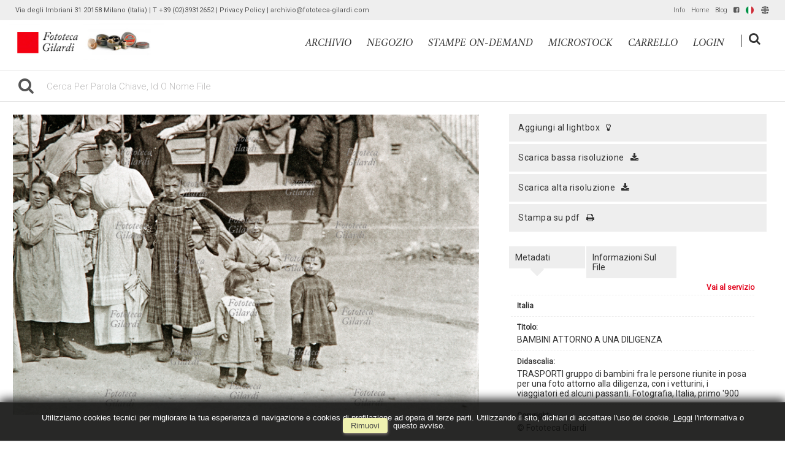

--- FILE ---
content_type: text/html; charset=UTF-8
request_url: https://archivio.fototeca-gilardi.com/item/it/1/38554/BAMBINI+ATTORNO+A+UNA+DILIGENZA
body_size: 13355
content:
<!DOCTYPE html>
<html lang="it" xml:lang="it" >
<head>
<base href='https://archivio.fototeca-gilardi.com/theme/gilardi2020/' />
<meta name="viewport" content="width=device-width, initial-scale=1"><meta charset='UTF-8'>
<meta http-equiv='X-UA-Compatible' content='IE=edge' />
<meta http-equiv='Content-Type' content='text/html; charset=UTF-8' />
<link 		type='image/ico'	 	href='https://archivio.fototeca-gilardi.com/favicon.ico' 		rel='icon' />
<link rel='alternate' href='https://archivio.fototeca-gilardi.com/item/it/1/38554/BAMBINI+ATTORNO+A+UNA+DILIGENZA' hreflang='it'><link rel='alternate' href='https://archivio.fototeca-gilardi.com/item/en/1/38554/BAMBINI+ATTORNO+A+UNA+DILIGENZA' hreflang='en'><meta name='google-site-verification' content='__wzB8AiQSxXHVHmo3itrkLraQtmAWlTlDfYMRzozAM' /><link 		type='text/css'			href='43972combine.css?argv=[base64]' 								rel='stylesheet'  />
<script type='text/javascript'  data-cookieconsent='ignore'>var basePATH				= '/';var gallery_section		= '0';var layoutFolding			= 'Folden';var openItemIn				= 'windowdiv';var itemPopUpWidth			= '800';var currentLanguage		= 'it';var availableLanguages		= ['it','en'];var currentPage 			= '';var cummonFields			= 'title,subject_date';var totalPage 				= '';var isOwnedLighbox			= false;var isDeskUser				= '';var isRootUser				= '';var isBillingUser			= '';var isReportUser			= '';var isClient				= '';var isGuest				= '';var isPhotographer			= '';var isAgent				= '';var loggedin_section		= 'public';var loggedin_userUploadSection		= '';var lastOpened				= [];var ua_analytics			= 'UA-18130186-1';var availableWidgets		= ['WidgetStaticImage','WidgetDynamicImage','WidgetTextBox','WidgetAdvSearchForm','WidgetAdvSearchFormElm'];var availableGallery		= [{"id":"1","description":"gallery_title"}];var availableLightbox		= null;var useHierarchicalThesaurus	= '0';var inEditMode					= '';var osType						= '';var isLoggedIn					= false;var userAccount				= '';var photographersCanUploadInPublic	=	0;</script><script src="https://js.stripe.com/v3/"></script><script 	type='text/javascript' 	 data-cookieconsent='ignore' 	src='https://archivio.fototeca-gilardi.com/43972combine.js?argv=0x7b22656e61626c65333630223a2230222c227468656d655f636861696e223a5b2267696c6172646932303230222c226d6f6d6170697832303139225d2c226163636f756e74223a2267696c61726469222c226c616e6775616765223a226974227d'></script>
<script 	type='text/javascript' 	 data-cookieconsent='ignore'    src='../../java/lang/43972it.inc.js'></script>
<script 	type='text/javascript'  data-cookieconsent='ignore' 	 src='https://archivio.fototeca-gilardi.com/personal/sharebox.js'></script>
<title>Fototeca Gilardi > Foto FTT38554: BAMBINI ATTORNO A UNA DILIGENZA</title><script language='javascript' data-cookieconsent='ignore'>window.jsonTemplate = {"_htmlSchema":null,"_browserObsolete":null,"_theme_chain":["gilardi2020","momapix2019"],"_seoHomePageDescription":"Powered by MomaPIX digital asset management software","sessionCanManageCategory":false,"sessionCanManageGallery":false,"sessionCanToggleCart":true,"sessionCanEmbed":false,"sessionUserAccount":"","sessionUserId":null,"sessionUserName":null,"sessionUserEmail":null,"sessionUserTag":null,"sessionUserCanSaveAiConversations":0,"sessionCurrentCategory":null,"sessionFolding":"sparse","itemsInThisLightbox":null,"lightboxDetail":null,"totalReturned":null,"sessionHideHelpPopup":null,"sessionCanDownloadLow":true,"sessionCanDownloadHi":true,"sessionDirectSelling":true,"directSelling":true,"sessionCanUploadItems":false,"sessionCanUseApplet":false,"sessionSoVideo":null,"sessionSoAudio":null,"sessionSoText":null,"sessionSoOther":null,"sessionSoCopyrightfree":null,"sessionSoRoyaltyfree":null,"sessionSoRightmanaged":null,"sessionCreditBalance":0,"sessionFilterSplcategories":null,"sessionClickboard":0,"sessionLbClickboard":0,"sessionModalLogin":null,"sessionSelectMode":1,"cfgExpressCheckout":true,"cfgAccountName":"gilardi","cfgItemIn":"windowdiv","cfgSoOrderBy":"relevance","cfgSoLogin":"and","cfgEnlargeSize":"and","cfgSoFolding":"sparse","cfgSoFilesize":null,"cfgSetupType":"enrolled","cfgSetupVersion":"plus","cfgSetupApikey":"1","cfgSetupLanguage":"IT","cfgHtml5Player":false,"cfgBannerText":null,"cfgAvailableItemsSize":"N|S|M|L|O","cfgFooterText":null,"cfgSetupId":"47","cfgGallerySection":false,"cfgDefaultLanguage":"IT","cfgAvailableLanguages":"IT,EN","cfgShowDownloadHistoryToClient":0,"cfgBaseURL":"https:\/\/archivio.fototeca-gilardi.com","cfgCommonFields":["title","subject_date"],"cfgRequestByEmail":0,"cfgUsePopupNotificationSound":"1","cfgCookiebotEnabled":false,"cfgShowEventEnlargedImage":0,"cfgBrowsableSection":{"public":["private","trash"]},"cfgDoNotAggregateInEvents":false,"cfgDoNotShowAggregatedItems":false,"cfgHiddenMetaFields":[],"cfgOrderMetaFields":["caption","keyword","object_name","supplier_account","authorbyline","copyrightnotice","source","credit","category","urgency","location","country","state","city","section","reserved_to","instructions","price_multiplier","price_tarifname","copyrightstatus","subject_century","subject_epoch","image_century","image_epoch","technique"],"cfgNewEditorDefault":false,"pageTitle":null,"theme":"gilardi2020","onend":"if ($('viewitemdiv_header_38554')) $('viewitemdiv_header_38554').update('FTT38554');$('body').writeAttribute('data-itemnumber','38554');selector.item.isItemSelected('38554');jsonTemplate.itemDetail = {\"id\":\"38554\",\"id_remote\":\"0\",\"id_user\":\"122\",\"id_event\":\"29757\",\"id_parent\":\"0\",\"id_uri\":\"0\",\"id_storage\":\"9\",\"external_streamer\":\"\",\"object_name\":\"43868\",\"supplier_account\":\"lavinia\",\"authorbyline\":\"\",\"source\":\"\",\"copyrightnotice\":\"Fototeca Gilardi\",\"credit\":\"Fototeca Gilardi\",\"subject_date\":\"2016-01-16\",\"creation_date\":\"0000-00-00 00:00:00\",\"uploaded_date\":\"2016-01-16 15:08:25\",\"lastupdate_date\":\"2020-07-03 16:01:25\",\"category\":\"STO\",\"urgency\":\"0\",\"pin\":\"0\",\"splcategories\":\"\",\"location\":\"\",\"country\":\"Italia\",\"state\":\"\",\"city\":\"\",\"subject_century\":\"XX\",\"subject_epoch\":\"Novecento\",\"image_century\":\"XX\",\"image_epoch\":\"Novecento\",\"technique\":\"Fotografia\",\"custom6\":\"\",\"continent\":\"Europa\",\"custom8\":\"\",\"custom9\":\"\",\"position\":\"O\",\"xsize\":\"4134\",\"ysize\":\"2667\",\"lat\":\"0\",\"lng\":\"0\",\"archive\":\"photo\",\"section\":\"public\",\"license\":\"RM\",\"file_size\":\"11603\",\"file_name\":\"FSNgilardi_43868.jpg\",\"file_version\":\"0\",\"avl_version\":\"0\",\"file_extension\":\"jpg\",\"mime_type\":\"image\\\/jpeg\",\"order_number\":\"127.0\",\"reserved_to\":\"\",\"locked_to\":\"\",\"characters\":\"\",\"instructions\":\"Per utilizzi: Fototeca Gilardi - t. 02 3931 2652\",\"price_multiplier\":\"1.00\",\"price_tarifname\":\"default\",\"copyrightstatus\":\"Copyrighted Work\",\"switchbox\":\"0\",\"iptcsync_date\":\"0000-00-00 00:00:00\",\"title\":\"BAMBINI ATTORNO A UNA DILIGENZA\",\"caption\":\"TRASPORTI gruppo di bambini fra le persone riunite in posa per una foto attorno alla diligenza, con i vetturini, i viaggiatori ed alcuni passanti. Fotografia, Italia, primo '900\",\"keyword\":\"trasporti,bambini,viaggiatori,fotografia,gruppi misti,posta,diligenza,mezzi di trasporto,trasporto passeggeri,bambino,bambina,Italia,Regno d'Italia,viaggio,viaggi,viaggiatore,viaggiare,foto ricordo,fotogruppo\",\"id_connector\":\"47\",\"itemsInSameEvent\":[{\"id\":\"38554\",\"position\":\"O\",\"xsize\":\"4134\",\"ysize\":\"2667\",\"id_connector\":\"47\",\"url_thumb_m\":\"https:\\\/\\\/d0.momapix.com\\\/gilardi\\\/3200081104ee44213019b6fa204ad2f410a86b534e59cb9fb06b21dcf5e97d1c067bf\\\/Image38554.jpg\",\"url_thumb_l\":\"https:\\\/\\\/d0.momapix.com\\\/gilardi\\\/3200081104ee44213019b6fa204ad2f410a86b534e59cb9fb06b21dcf5e97d1c067bf\\\/Preview38554.jpg\"}],\"b64_id\":\"0x4b7353492f56535a4d736c734f72616f4d4f62347543304f44645a7a7071374e4e4f4b304e32772b506f5a764248353734694f61703950623231703133335477\"};if ($$(\"#viewitemdiv_38554 .pageBar\")[0]) $$(\"#viewitemdiv_38554 .pageBar\")[0].insert({ top: \"<div id='social_buttons'><div class='social_div facebook' onclick=\\\"socialize_onclick('facebook','https%3A%2F%2Farchivio.fototeca-gilardi.com%2Fitem%2Fit%2F1%2F38554')\\\"><img src=\\\"https:\/\/archivio.fototeca-gilardi.com\/oop\/view\/web\/frontend\/img\/bgtr.gif\\\" \twidth=\\\"20px\\\" height=\\\"20px\\\" class=\\\"social facebook\\\"\t \tonload=\\\"socialize_onload(this.identify(),'facebook','https%3A%2F%2Farchivio.fototeca-gilardi.com%2Fitem%2Fit%2F1%2F38554')\\\"\t\/><span><\/span><\/div><div class='social_div linkedin' onclick=\\\"socialize_onclick('linkedin','https%3A%2F%2Farchivio.fototeca-gilardi.com%2Fitem%2Fit%2F1%2F38554')\\\"><img src=\\\"https:\/\/archivio.fototeca-gilardi.com\/oop\/view\/web\/frontend\/img\/bgtr.gif\\\" \twidth=\\\"20px\\\" height=\\\"20px\\\" class=\\\"social linkedin\\\" \tonload=\\\"socialize_onload(this.identify(),'linkedin','https%3A%2F%2Farchivio.fototeca-gilardi.com%2Fitem%2Fit%2F1%2F38554')\\\"\t\/><span><\/span><\/div><div class='social_div twitter' onclick=\\\"socialize_onclick('twitter','https%3A%2F%2Farchivio.fototeca-gilardi.com%2Fitem%2Fit%2F1%2F38554')\\\"><img src=\\\"https:\/\/archivio.fototeca-gilardi.com\/oop\/view\/web\/frontend\/img\/bgtr.gif\\\" \twidth=\\\"20px\\\" height=\\\"20px\\\" class=\\\"social twitter\\\" \tonload=\\\"socialize_onload(this.identify(),'twitter','https%3A%2F%2Farchivio.fototeca-gilardi.com%2Fitem%2Fit%2F1%2F38554')\\\"\t\/><span><\/span><\/div><\/div>\"});setTimeout(\"if ($('viewitemdiv_38554')) $('viewitemdiv_38554').focus();\",50);document.observe('dom:loaded',function () { fixHeightConteinerOfTabLabel(); $('body').writeAttribute('data-oi','samewindow');});","searchOn":"momasearch","requestCurrentEnd":"frontend","currency":"EUR","availableLightbox":null,"title":"","hashkey":null,"cfgBrowserHistoryEnable":true,"cfgBrowseByCategoryInSection":true,"cfgNoendScrolling":0,"cfgPreviewThumbSize":"450","cfgEnableActiveLightbox":null,"cfgEnableUsersWithDataDeletion":1,"cfgKeywordSeparetor":",","cfgAvailablesJoinTables":"","itemsInCart":[],"cfgSphinxFacetHierarchy":false,"cfgPreviewContextMenuEnable":false,"cfgOnmouseoverEnlarge":false,"cfgOnmouseoverEnlargeSize":400,"cfgSconnectImageMaxSize":"20000000","cfgSconnectImageMinSize":null,"cfgEcommerceTaxDefault":"22","cfgEcommerceTaxNotIncluded":"0","cfgEnableNegotiations":"0","cfgUsernameField":"login","cfgDateSeparator":"-","cfgTokenizeKeywords":false,"cfgPhotographerCanEditOwnedInPublic":false,"cfgAutomaticPwOnRegistration":false,"cfgAvailableFields":"[\"title\",\"subject_date\",\"state\",\"caption\",\"category\",\"city\",\"copyrightnotice\",\"copyrightstatus\",\"country\",\"credit\",\"instructions\",\"keyword\",\"location\",\"source\",\"creation_date\",\"object_name\",\"reserved_to\",\"transmission_reference\",\"urgency\",\"price_multiplier\",\"price_tarifname\",\"authorbyline\",\"continent\",\"image_century\",\"image_epoch\",\"license\",\"subject_century\",\"subject_epoch\",\"technique\"]","cfgSideBarEnable":true,"cfgGdprenable":true,"cfgOnContextMenu":false,"cfgOnPreviewContextMenu":false,"cfgEnableDragAndDropOfPreview":false,"cfgItemTransition":"fade","cfgKeywordSelector":"singlekey","cfgAutosuggest":"0","cfgToolbarLinks":"[{\"name\":\"info\",\"type\":\"dynamic\"},{\"name\":\"usage\",\"type\":\"dynamic\"},{\"name\":\"terms\",\"type\":\"dynamic\"},{\"name\":\"catalog\",\"type\":\"dynamic\"}]","cfgWizarBgImage":null,"cfgSetupWizarCompleted":true,"cfgServerEventUpload":"1","cfgPwStrenght":{"guest":"0","client":"0","photographer":"0","desk":"0"},"cfgCurrency":"EUR","cfgMainCurrency":"EUR","totalPage":null,"totalResult":null,"sessionCurrentLightbox":null,"sessionCurrentGallery":null,"sessionSoPhoto":null,"cfgIsDam":false,"cfgSpecialThumbnailDimension":"0","cfgSocialbookmarking":"1","cfgAnimateEventCover":0,"cfgRepositoryURL":"","cfgDateFormat":"euro","cfgEnableDragAndDropOfThumbnails":false,"root_theme":"momapix2019","requestGroupby":[],"requestArray":[],"requestNamePage":"item","requestNameSubPage":null,"requestItemsPerPage":16,"requestItemsSize":"N","requestTypeofView":null,"requestEventOrder":"date","requestLayoutFolding":"Folden","requestLayoutCaptioning":"Medium","requestCurrentPage":"1","requestCurrentLanguage":"IT","requestSearchBar":"","requestCategory":null,"requestdbLanguage":"it","requestViewMode":null,"requestSearchMode":null,"sessionLastURL":"\/item\/it\/1\/38554","sessionItemPageProtected":false,"sessionNeedAdminPanel":false,"sessionIsLoggedin":false,"sessionIsDeskUser":false,"sessionIsClient":false,"sessionIsGuest":false,"sessionIsPhotographer":false,"sessionCanManageLightbox":false,"cfgAdvSearchesSentByPost":0,"cfgEnableTcal":1,"cfgSetupAiTagging":"0","cfgSetupAifr":"0","cfgSetupAiFaceRecognition":null,"cfgSetupAiMetadataExtractor":"0","requestDistinctLicence":["RM","RF","MS"],"requestDistinctArchive":["photo"],"cfgCategories":[{"id":"3","empty":false,"id_parent":"2","code":"STO","description":"his","children":""}],"cfgPublicSharebox":[{"id":"7","direct_link_hashkey":"c4edea87dfb48dae872ed61641364134","title":"Enrico Berlinguer","type":"lightbox","type_id":"81176","id_cover":"13151","numberofitemsinlightbox":"3","b64_id":"0x4c47524f5367502f646e6b5a2b63654e6d61446c69534c73546e703477467733304c36504d333561456f593d"},{"id":"9","direct_link_hashkey":"0bb5338deb70866f1fe166ff26af5348","title":"gatto nella storia - focus storia","type":"lightbox","type_id":"81120","id_cover":null,"numberofitemsinlightbox":"0","b64_id":"0x7a487241303158506d47337a7958476730396f657155336541515178714d734b3658336e4749564f2b62773d"},{"id":"13","direct_link_hashkey":"c08846ea607efa75b5752742c8c0875a","title":"QUALIANO servizio Ando Gilardi 1954","type":"lightbox","type_id":"81188","id_cover":"31030","numberofitemsinlightbox":"44","b64_id":"0x57422f685952324d434a476744375974795464506d456a6a5745325a6448384c2b2f32626e5354474476513d"},{"id":"14","direct_link_hashkey":"ca940a3eb127abaf9a6724990f0210af","title":"copertine Lavoro CGIL","type":"lightbox","type_id":"81068","id_cover":"35922","numberofitemsinlightbox":"41","b64_id":"0x3351684c73644345544e706d615a67694c6f4759545559623749347254362b3168616355644359424c69593d"},{"id":"16","direct_link_hashkey":"7726cf97c6d84a24fb8bb168c1de5a7e","title":"Giacomo Rizzolatti","type":"lightbox","type_id":"81172","id_cover":null,"numberofitemsinlightbox":"0","b64_id":"0x7a487241303158506d47337a7958476730396f657155336541515178714d734b3658336e4749564f2b62773d"},{"id":"17","direct_link_hashkey":"fdcb66ca8b96515c785b82907dc8e6c3","title":"ANIMALS in the ancient treatises","type":"lightbox","type_id":"81195","id_cover":"5283","numberofitemsinlightbox":"125","b64_id":"0x2f6a59445a6c65774a6f7a6a7362504d2b39617365485576437275675858736c7167706a3962596f6868733d"},{"id":"19","direct_link_hashkey":"4bcc31f0abcc1b761045fc6301dca28d","title":"Crime imagery","type":"lightbox","type_id":"81197","id_cover":"24965","numberofitemsinlightbox":"45","b64_id":"0x685a524635592b4a7063382f74314147674a44396a714e624c58705877614878516e6d34765565396b2f513d"},{"id":"20","direct_link_hashkey":"e5174c87bb5504b2435548d377886e2e","title":"Ritratto di Ando: meglio ladro che fotografo","type":"lightbox","type_id":"81196","id_cover":"18924","numberofitemsinlightbox":"67","b64_id":"0x68304d5235684a7959372b666e4f2b574442747a627a562b4b546d5631474b4c4c662b704f58473432774d3d"},{"id":"22","direct_link_hashkey":"958d837d1208c5c5a01951eaf8b81109","title":"controllo utilizzi","type":"lightbox","type_id":"81069","id_cover":null,"numberofitemsinlightbox":"0","b64_id":"0x7a487241303158506d47337a7958476730396f657155336541515178714d734b3658336e4749564f2b62773d"},{"id":"24","direct_link_hashkey":"9afd3dd44a2f1bf902c84f71b91d25b3","title":"Work & Freetime around Wine - 19th and early 20th Century in photography on-line @ 2013 \/ 06","type":"lightbox","type_id":"81066","id_cover":"12924","numberofitemsinlightbox":"70","b64_id":"0x6b6e324e416a393652446c3571353654564f4c474b6b515555446b637a6b686b6d4a636c7a436b62616d303d"},{"id":"25","direct_link_hashkey":"11bf485e37cffe25e13a793613d18142","title":"Trades and Professions - photographies from 19th early 20th Century,  on-line @ 2013 \/ 06","type":"lightbox","type_id":"81065","id_cover":"28771","numberofitemsinlightbox":"146","b64_id":"0x616e33502f2b6256476e33515a6d4353345830565a4e72553038444e65436662554e51396b7536417037773d"},{"id":"26","direct_link_hashkey":"a39a43dfdb3f4e7a98aeddcb7dc58f1d","title":"Devotional holy pictures of Catholic religion on-line @ 2013 \/ 06","type":"lightbox","type_id":"81063","id_cover":"33348","numberofitemsinlightbox":"765","b64_id":"0x2b726f34304779776442326578664c3770796f474d32774351385a586d62504b313331584e4a62683334383d"},{"id":"27","direct_link_hashkey":"e7e19155ade9d45f04eb3da759d8c98a","title":"I luoghi verdiani di Edoardo Fornaciari","type":"lightbox","type_id":"81072","id_cover":"31964","numberofitemsinlightbox":"8","b64_id":"0x4a347278436d377a644d4b537246714365612f38326951364d63754c47416c46464f4e78447737746e51733d"},{"id":"28","direct_link_hashkey":"acf1cb099085535e76e0c9a211b74dd7","title":"Default","type":"lightbox","type_id":"3153","id_cover":"33442","numberofitemsinlightbox":"7","b64_id":"0x634b4552597437374f6a2f56426d4c6b674e4e30776e4e6641794c7435496961697650325963763173764d3d"},{"id":"29","direct_link_hashkey":"bec3936796b1c289041c36d69b2005be","title":"da collezione Hine-Lombroso","type":"lightbox","type_id":"81224","id_cover":null,"numberofitemsinlightbox":"0","b64_id":"0x7a487241303158506d47337a7958476730396f657155336541515178714d734b3658336e4749564f2b62773d"},{"id":"30","direct_link_hashkey":"52be7dc3bab036dfc389db1ab6bba32c","title":"I magnifici randagi ~ album","type":"lightbox","type_id":"81239","id_cover":"10556","numberofitemsinlightbox":"55","b64_id":"0x4533714e6d6e4977396158772b373952502f6e2f64385561344b47704d464f516d704d6851373136512b6f3d"},{"id":"32","direct_link_hashkey":"2812197b1da80a5074d8022aca3a2d05","title":"Il Tempo e la Storia","type":"lightbox","type_id":"81204","id_cover":"29667","numberofitemsinlightbox":"82","b64_id":"0x4b6b7a39596b7848635a6d3443776b43536f544e453330326b4d6f6576573342736c3365706774716b51303d"},{"id":"33","direct_link_hashkey":"d7d6ee0e5d636a8a4c1927ba2eb638e5","title":"PANORAMICA ASSEDIO REPUBBLICA ROMANA","type":"event","type_id":"27640","id_cover":"35860","numberofitemsinlightbox":"17","b64_id":"0x5630754170433568576d654c736c416747666b356b33747767344f596f782b6a565749314a414f63764d593d"},{"id":"39","direct_link_hashkey":"703750ad03366e0758bb900977a34bbe","title":"Olive & Bulloni prima serie (stampe on demand)","type":"lightbox","type_id":"61326","id_cover":"4491","numberofitemsinlightbox":"8","b64_id":"0x6d6179725243703979794d3238556f694e63713470566b626f6d70774c394c502f367a4f43426b74334c733d"},{"id":"40","direct_link_hashkey":"6ae2154f63a87384f899c90a9cfba792","title":"BOVISA vecchia, sezione in lavorazione...","type":"lightbox","type_id":"81272","id_cover":"36016","numberofitemsinlightbox":"6","b64_id":"0x387a5148307866316e33424b532b432f4a6d647834637566516d415468555258594c4179594b45654536493d"},{"id":"43","direct_link_hashkey":"31beba53770c60e18a4a7e80a8695e05","title":"NAPOLI napoletanit\u00e0","type":"lightbox","type_id":"81302","id_cover":"36353","numberofitemsinlightbox":"85","b64_id":"0x764b736b6b4b7953585a4933734f424f5a777155547653424d6e5864424c5430716156646d6c31377230493d"},{"id":"46","direct_link_hashkey":"7d2376700edf91edd43c76457bdeefb7","title":"Ando visto da...","type":"lightbox","type_id":"81294","id_cover":null,"numberofitemsinlightbox":"0","b64_id":"0x7a487241303158506d47337a7958476730396f657155336541515178714d734b3658336e4749564f2b62773d"},{"id":"50","direct_link_hashkey":"ebb3502ee1a2ed38efa35bdfce257d7b","title":"a proposito delle ricerche su satira in Francia, caricatura e religione, antislamismo e dintorni","type":"lightbox","type_id":"81301","id_cover":"16044","numberofitemsinlightbox":"67","b64_id":"0x667a7950684f7478443168317757485030763334336169683148477567536a6f657670707a56762f6550413d"},{"id":"51","direct_link_hashkey":"d8b8e68c7df4d2326efb8a10fa963086","title":"negozio STAMPE #andogilardi reporter SUD E MAGIA","type":"lightbox","type_id":"81276","id_cover":"22391","numberofitemsinlightbox":"12","b64_id":"0x51507463656f74584c513879634d766d345737777a6d76436b63624c38793361723638634b7862525565343d"},{"id":"54","direct_link_hashkey":"f149a1c3194f70e744a15886e94be190","title":"negozio STAMPE #andogilardi reporter LAVORO","type":"lightbox","type_id":"81275","id_cover":"16114","numberofitemsinlightbox":"33","b64_id":"0x32696d77335941674f2f67652f33352b2f6959344b773454506835567a554163446c557953456a557938453d"},{"id":"55","direct_link_hashkey":"b8650792de477c462213bfda324d46c7","title":"filosofia: vita e societ\u00e0","type":"lightbox","type_id":"81258","id_cover":"25618","numberofitemsinlightbox":"47","b64_id":"0x654a44394265495077705453554d384a346975346e63585a2f67524a57526a7a314c51556f76704f3854593d"},{"id":"59","direct_link_hashkey":"9f9d78c182718b3ec69358cb96139821","title":"immagini LEE da togliere da AKG","type":"lightbox","type_id":"81563","id_cover":null,"numberofitemsinlightbox":"0","b64_id":"0x7a487241303158506d47337a7958476730396f657155336541515178714d734b3658336e4749564f2b62773d"},{"id":"60","direct_link_hashkey":"3c272ccc5d0de8273be4d97c12ff3cd7","title":"proposte da scegliere per realizzare stampe collezionismo (estate gelatin silver print) da servizi fografici Ando Gilardi realizzati 1952-1967","type":"lightbox","type_id":"81907","id_cover":"4491","numberofitemsinlightbox":"116","b64_id":"0x6d6179725243703979794d3238556f694e63713470566b626f6d70774c394c502f367a4f43426b74334c733d"},{"id":"62","direct_link_hashkey":"ba2f265b611a983c2dad0489ddcee64a","title":"Economisti di Dariush","type":"lightbox","type_id":"81899","id_cover":"42276","numberofitemsinlightbox":"16","b64_id":"0x4f2b452b615131694a2f537a78547765594c46656f524f45586e594a395141686c504c514a43432b764f733d"},{"id":"64","direct_link_hashkey":"2c80422357f51ac76f1dd3a33dc9e99e","title":"ANDO GILARDI, FOTOMONTAGGIO COLOR G, 1975 CIRCA","type":"event","type_id":"10500","id_cover":null,"numberofitemsinlightbox":"0","b64_id":"0x7a487241303158506d47337a7958476730396f657155336541515178714d734b3658336e4749564f2b62773d"},{"id":"66","direct_link_hashkey":"cf68511b18b37fc0f3d407b10a94ac0b","title":"MILITARI IN POSA FOTOGRUPPO","type":"event","type_id":"25530","id_cover":"33444","numberofitemsinlightbox":"1","b64_id":"0x776f4a42346975334d313654527a5a4f7050334c71326a6559666f3163774d365154327a38716e426674493d"},{"id":"72","direct_link_hashkey":"2bddb0ab345e328d30bd94391e0843bb","title":"Notre Dame per Getty Images","type":"lightbox","type_id":"81903","id_cover":"14515","numberofitemsinlightbox":"38","b64_id":"0x6d6e596e4d4972595a79665941514a43582b7142527a4c5a684745656a62644558524d6b444158387670513d"},{"id":"75","direct_link_hashkey":"52d00a20f5b8018a2b1a6fe6d59ede60","title":"suggestioni per architettura d'interni","type":"lightbox","type_id":"81912","id_cover":"41302","numberofitemsinlightbox":"96","b64_id":"0x3065354b714478733632776d36664b34626e52354152486739474e4f5438456750725379784557757449303d"},{"id":"76","direct_link_hashkey":"fd203c1af73ff30b548d303c9e94e721","title":"dal fondo","type":"lightbox","type_id":"82065","id_cover":"31716","numberofitemsinlightbox":"20","b64_id":"0x784c65486c2b70732f435352442b763466456e50624a6b6e337159427369565978302b4632416a75546d733d"},{"id":"77","direct_link_hashkey":"710b7c39db38d951b72957abe58990da","title":"dal fondo","type":"lightbox","type_id":"82066","id_cover":"31733","numberofitemsinlightbox":"14","b64_id":"0x72417a4a4864634879415668544c2f7542567a33494c6247366d523752736366347437706544634b6941303d"},{"id":"78","direct_link_hashkey":"76bc0f278116c7a3760a7b3bde26b5cb","title":"dal fondo","type":"lightbox","type_id":"82067","id_cover":"10567","numberofitemsinlightbox":"20","b64_id":"0x345956737443526d4f6565766367514e466d394341332f6b483251316c39774a37446d2b2b476f2b3641593d"},{"id":"79","direct_link_hashkey":"34e79fef12f535788d35340294d9c2fd","title":"dal fondo","type":"lightbox","type_id":"82068","id_cover":"42898","numberofitemsinlightbox":"20","b64_id":"0x3978734458706e6b72767837376b4c792f73674b5a7237363136484b6f30586b786c3861463731584669673d"},{"id":"80","direct_link_hashkey":"2b7e3064d21eaa73030f2845f403a2a1","title":"Neorealismo per Antonella Russo","type":"lightbox","type_id":"82117","id_cover":"40984","numberofitemsinlightbox":"17","b64_id":"0x482b6b66416434424d6a356e4e494d546e4156677564344f615046352f4e4c794d624e5773456e62556c773d"},{"id":"81","direct_link_hashkey":"4e555484eda95ba80faf3213ccd54241","title":"servizi da Vie Nuove per Antonella Russo","type":"lightbox","type_id":"82118","id_cover":null,"numberofitemsinlightbox":"0","b64_id":"0x7a487241303158506d47337a7958476730396f657155336541515178714d734b3658336e4749564f2b62773d"}],"mainLanguage":"IT","cart_numberOfItems":"0","total_amount":"0.00","ItemDetail":{"id":"38554","id_remote":"0","id_user":"122","id_event":"29757","id_parent":"0","id_uri":"0","id_storage":"9","external_streamer":"","object_name":"43868","supplier_account":"lavinia","authorbyline":"","source":"","copyrightnotice":"Fototeca Gilardi","credit":"Fototeca Gilardi","subject_date":"2016-01-16","creation_date":"0000-00-00 00:00:00","uploaded_date":"2016-01-16 15:08:25","lastupdate_date":"2020-07-03 16:01:25","category":"STO","urgency":"0","pin":"0","splcategories":"","location":"","country":"Italia","state":"","city":"","subject_century":"XX","subject_epoch":"Novecento","image_century":"XX","image_epoch":"Novecento","technique":"Fotografia","custom6":"","continent":"Europa","custom8":"","custom9":"","position":"O","xsize":"4134","ysize":"2667","lat":"0","lng":"0","archive":"photo","section":"public","license":"RM","file_size":"11603","file_name":"FSNgilardi_43868.jpg","file_version":"0","avl_version":"0","file_extension":"jpg","mime_type":"image\/jpeg","order_number":"127.0","reserved_to":"","locked_to":"","characters":"","instructions":"Per utilizzi: Fototeca Gilardi - t. 02 3931 2652","price_multiplier":"1.00","price_tarifname":"default","copyrightstatus":"Copyrighted Work","switchbox":"0","iptcsync_date":"0000-00-00 00:00:00","title":"BAMBINI ATTORNO A UNA DILIGENZA","caption":"TRASPORTI gruppo di bambini fra le persone riunite in posa per una foto attorno alla diligenza, con i vetturini, i viaggiatori ed alcuni passanti. Fotografia, Italia, primo '900","keyword":"trasporti,bambini,viaggiatori,fotografia,gruppi misti,posta,diligenza,mezzi di trasporto,trasporto passeggeri,bambino,bambina,Italia,Regno d'Italia,viaggio,viaggi,viaggiatore,viaggiare,foto ricordo,fotogruppo","id_connector":"47","itemsInSameEvent":[{"id":"38554","position":"O","xsize":"4134","ysize":"2667","id_connector":"47","url_thumb_m":"https:\/\/d0.momapix.com\/gilardi\/3200081104ee44213019b6fa204ad2f410a86b534e59cb9fb06b21dcf5e97d1c067bf\/Image38554.jpg","url_thumb_l":"https:\/\/d0.momapix.com\/gilardi\/3200081104ee44213019b6fa204ad2f410a86b534e59cb9fb06b21dcf5e97d1c067bf\/Preview38554.jpg"}],"b64_id":"0x4b7353492f56535a4d736c734f72616f4d4f62347543304f44645a7a7071374e4e4f4b304e32772b506f5a764248353734694f61703950623231703133335477"},"database":"","includeHeader":true,"sessionLastSeen":[]}</script>
<meta name="description" content="visualizza questa foto relativa a &quot;TRASPORTI gruppo di bambini fra le persone riunite in posa per una foto attorno alla diligenza, con i vetturini, i viaggiatori ed alcuni passanti. Fotografia, Italia, primo &#039;900&quot; su Fototeca Gilardi" />

<meta property="og:title" content="BAMBINI ATTORNO A UNA DILIGENZA" />
<meta property="og:description" 		content="TRASPORTI gruppo di bambini fra le persone riunite in posa per una foto attorno alla diligenza, con i vetturini, i viaggiatori ed alcuni passanti. Fotografia, Italia, primo &#039;900" />
<meta property="og:image" 			content="https://d0.momapix.com/gilardi/3200081104ee44213019b6fa204ad2f410a86b534e59cb9fb06b21dcf5e97d1c067bf/Image38554.jpg" />
<meta property="og:image:width" 		content="387" />
<meta property="og:image:height" 		content="250" />
<meta property="og:url" 				content="https://archivio.fototeca-gilardi.com/item/it/1/38554/BAMBINI+ATTORNO+A+UNA+DILIGENZA" />
<meta property="og:type"  			content="website" />
<meta property="og:site_name" 		content="Fototeca Gilardi" />
<meta name="twitter:card" 			content="photo">
<meta name="twitter:url" 				content="https://archivio.fototeca-gilardi.com/item/it/1/38554/BAMBINI+ATTORNO+A+UNA+DILIGENZA" />
<meta name="twitter:title" 			content="BAMBINI ATTORNO A UNA DILIGENZA">
<meta name="twitter:image:src" 		content="https://d0.momapix.com/gilardi/3200081104ee44213019b6fa204ad2f410a86b534e59cb9fb06b21dcf5e97d1c067bf/Image38554.jpg">
<meta name="twitter:description"		content="TRASPORTI gruppo di bambini fra le persone riunite in posa per una foto attorno alla diligenza, con i vetturini, i viaggiatori ed alcuni passanti. Fotografia, Italia, primo &#039;900" />
<meta name="twitter:domain" 			content="https://archivio.fototeca-gilardi.com">
<link rel="canonical" href="https://archivio.fototeca-gilardi.com/item/it/1/38554/BAMBINI+ATTORNO+A+UNA+DILIGENZA" /></head>
<body id='body'  ondragstart='return false'  data-searchon='momasearch'  data-social-content='true'  hotkeyContext='body'   data-oi='windowdiv'  data-view-mode=''  data-iconsize='itemsSizeN'  data-category=''  data-theme='gilardi2020'  data-maintable=''  pagename='item'  class='item public  '  oncontextmenu='return onContextMenu(event)'   data-archive=''  data-username=''  data-usertag=''  data-license=''  data-language='IT'  data-event-subev=''  data-group=''  data-account-name='gilardi'  data-dark-mode='off'  data-contentview=''  data-usertype=''>
<div  id='momabody' style=''><div id='header'><div id='mini-toolbar-container' class='clearfix' style = 'box-sizing: border-box; padding: 10px 25px; background-color: #eee;'><p style='font-size: 11px; font-weight: normal; padding: 0px; margin: 0px; float: left;'>Via degli Imbriani 31 20158 Milano (Italia) | T +39 (02)39312652 | <a id="dynamic_terms">Privacy Policy</a> | archivio@fototeca-gilardi.com</p><ul id='mini-toolbar' style='font-size: 11px;float: right; margin: 0px; padding-left: 0px; padding: 0px;box-sizing: border-box; border-radius: 0px 0px 4px 4px;'><li id='dynamic_info' class=''>Info</li><li onclick='window.location.href="https://fototeca-gilardi.com/"'>Home</li><li onclick='window.location.href="https://fototeca-gilardi.com/blog/"'>Blog</li><li class='fa fa-facebook-square' onclick='window.open("https://www.facebook.com/FototecaGilardi")'></li><li class='language languageIT selected-lang' onclick='event.preventDefault(); SetLanguageAndReload("IT")'>IT</li><li class='language languageEN ' onclick='event.preventDefault(); SetLanguageAndReload("EN")'>EN</li></ul></div><div id='visible_header' class='clearfix'><div id='header_text' class='header localizable.header_text' onclick='window.document.location = jsonTemplate.cfgBaseURL;'>gilardinew</div><div id='toolbar'><nav id='toolbar_ul'><span id='page_search' class=''>ARCHIVIO</span><span onclick='window.location.href="http://fototeca-gilardi.com/negozio-home/"'>NEGOZIO</span><span id='gilardi_search_rf' class=''>STAMPE ON-DEMAND</span><span id='gilardi_search_ms' class=''>MICROSTOCK</span><span id='page_cart' data-name='cart' data-icon='&#xf07a;' data-hint='carrello'>carrello<em id='cartbar_container' style='display:none;'> (<i id='cartbar'>0</i>) </em></span><span id='page_login' class=''>login</span></nav><div id="search_button_fake"><p>|</p><i id="fake_button_search" class="fa fa-search" style="cursor: pointer; font-family: fontawesome;font-size: 20px;display: inline;padding-left: 10px;"></i></div></div><div id='search_box-form' class='opened'><div style='position:relative;display: block; float: left;' id='searchbarcontainer'><div id='categorycontainer'><select id='categorySelect' tabindex = '-1'><option  class='level0' value='DFL'>qualsiasi categoria</option><option class='level1' value='STO' >his</option>
</select></div><a id='button-search_go' class='button'></a><input  type='text' 	tabindex = '-1' hotkeycontext='search' id='searchbar' 	placeholder='cerca per parola chiave, id o nome file' name='searchbar' 	value=""	autocomplete='off'  /></div></div><div id='search_box-form-fake'></div></div></div><div id="content2"><div style="display: table-cell;"><div class="viewitemdiv"><div class='tableInformation'><div><div class='item' style='text-align:center;width: 800px;height: 800px;'><div id='zoomify'></div><div id='preview38554' style='width: 800px; height:516px; display: inline-block;position: relative;margin: auto;padding: 0px 20px; box-sizing: border-box;'><img id='previewLarge38554' class='previewLarge b-lazy srcimg' src='img/bgtrphoto.png'   data-src='https://d0.momapix.com/gilardi/3200081104ee44213019b6fa204ad2f410a86b534e59cb9fb06b21dcf5e97d1c067bf/Preview38554.jpg?v.0.38b4f06e27fd4f6fdcceabc6f5c068ea' alt='TRASPORTI gruppo di bambini fra le persone riunite in posa per una foto attorno alla diligenza, con i vetturini, i viaggiatori ed alcuni passanti. Fotografia, Italia, primo \'900'  style=' max-width:100%;	object-fit: scale-down; object-position: top center;' data-remotefilename='' >
<meta itemprop="contentUrl" 	content="https://d0.momapix.com/gilardi/3200081104ee44213019b6fa204ad2f410a86b534e59cb9fb06b21dcf5e97d1c067bf/Image38554.jpg"><meta itemprop="thumbnailUrl" 	content="https://d0.momapix.com/gilardi/3200081104ee44213019b6fa204ad2f410a86b534e59cb9fb06b21dcf5e97d1c067bf/Preview38554.jpg"><div id='navButtons'><i id="nextDivItem" 		class="fa fa-angle-right nextPageIcon " 	src="img/bgtr.gif" style=""></i><i id="previusDivItem" 	class="fa fa-angle-left previusPageIcon " 	src="img/bgtr.gif" style=""></i></div></div><div class='pageBar' style='margin: 0 0 15px; overflow:hidden;text-align: center;'></div></div><div id='idoftdphotoinformation' class='tdphotoinformation'><div id='button_area'><a id='button-toggleLightbox' class='button ToggleLightbox hint--bottom logtocontinue' disabled='disabled' data-hint = 'rimuovi dal lightbox' data-icon='&#xf0eb;'>aggiungi al lightbox</a><a id='button-downloadlowRes38554' class='button DownloadHiRes hint--bottom'  data-price='5' data-width='800' data-height='516' data-pixel='800' data-resolution='low' data-icon='&#xf019;' title='scarica bassa risoluzione'> scarica bassa risoluzione</a><a id='button-downloadHiRes38554' class='button DownloadHiRes hint--bottom' data-hint = 'scarica alta risoluzione' data-price='10' data-pixel='4134' data-resolution='high' data-icon='&#xf019;' title='scarica alta risoluzione'>scarica alta risoluzione</a><a id='button-downloadPdf38554' class='button DownloadPdf hint--bottom' data-hint = 'stampa su pdf' data-icon='&#xf02f;' title='stampa su pdf'>stampa su pdf</a></div><div class='item-tabs'><div id='iptc-tab-box38554' class='item-tab iptc'><input id ='iptc-tab38554' name='item-tab-group38554' type='radio' checked='checked' ><label for='iptc-tab38554' class='tab-label'> metadati </label><div id='previewBox_38554' class='previewBox item-tab-content'><div><p class='link_to_event' id='show_full_event_29757'> vai al servizio </p><p class='geo'>  Italia</p><p class='title' >titolo: <span id='item.title.38554'>BAMBINI ATTORNO A UNA DILIGENZA</span></p><p class='subject_date' >data soggetto: <span id='item.subject_date.38554'>2016-01-16</span></p><h1 class='caption' >didascalia: <span id='item.caption.38554'>TRASPORTI gruppo di bambini fra le persone riunite in posa per una foto attorno alla diligenza, con i vetturini, i viaggiatori ed alcuni passanti. Fotografia, Italia, primo '900</span></h1><p class='category' >categoria: <span id='item.category.38554'>his</span></p><p class='copyrightnotice' >copyright: <span id='item.copyrightnotice.38554'>&#169; Fototeca Gilardi</span></p><p class='copyrightstatus' >stato copyright: <span id='item.copyrightstatus.38554'>Copyrighted Work</span></p><p class='country' >nazione: <span id='item.country.38554'>Italia</span></p><p class='credit' >credito: <span id='item.credit.38554'>Fototeca Gilardi</span></p><p class='instructions' >istruzioni: <span id='item.instructions.38554'>Per utilizzi: Fototeca Gilardi - t. 02 3931 2652</span></p><p class='creation_date' >Data creazione: <span id='item.creation_date.38554'>0000-00-00 00:00:00</span></p><p class='object_name' >nome oggetto: <span id='item.object_name.38554'>43868</span></p><p class='urgency' >priorità: <span id='item.urgency.38554'>0</span></p><p class='price_multiplier' >moltiplicatore prezzo: <span id='item.price_multiplier.38554'>1.00</span></p><p class='price_tarifname' >tariffario: <span id='item.price_tarifname.38554'>default</span></p><p class='continent' >continente: <span id='item.continent.38554'>Europa</span></p><p class='image_century' >secolo immagine: <span id='item.image_century.38554'>XX</span></p><p class='image_epoch' >epoca immagine: <span id='item.image_epoch.38554'>Novecento</span></p><p class='license' >licenza: <span id='item.license.38554'>RM</span></p><p class='subject_century' >secolo del soggetto: <span id='item.subject_century.38554'>XX</span></p><p class='subject_epoch' >epoca del soggetto: <span id='item.subject_epoch.38554'>Novecento</span></p><p class='technique' >tecnica: <span id='item.technique.38554'>Fotografia</span></p><p class='id' >id: <span>38554</span></p><p class='file_name' >nome file: <span>FSNgilardi_43868.jpg</span></p><p class='keyword_title'>parole chiave</p><p class='keyword_list'><span class='itemKeyword'><strong keyword_search='trasporti'>trasporti</strong></span><span class='itemKeyword'><strong keyword_search='bambini'>bambini</strong></span><span class='itemKeyword'><strong keyword_search='viaggiatori'>viaggiatori</strong></span><span class='itemKeyword'><strong keyword_search='fotografia'>fotografia</strong></span><span class='itemKeyword'><strong keyword_search='gruppi misti'>gruppi misti</strong></span><span class='itemKeyword'><strong keyword_search='posta'>posta</strong></span><span class='itemKeyword'><strong keyword_search='diligenza'>diligenza</strong></span><span class='itemKeyword'><strong keyword_search='mezzi di trasporto'>mezzi di trasporto</strong></span><span class='itemKeyword'><strong keyword_search='trasporto passeggeri'>trasporto passeggeri</strong></span><span class='itemKeyword'><strong keyword_search='bambino'>bambino</strong></span><span class='itemKeyword'><strong keyword_search='bambina'>bambina</strong></span><span class='itemKeyword'><strong keyword_search='Italia'>Italia</strong></span><span class='itemKeyword'><strong keyword_search='Regno d'Italia'>Regno d'Italia</strong></span><span class='itemKeyword'><strong keyword_search='viaggio'>viaggio</strong></span><span class='itemKeyword'><strong keyword_search='viaggi'>viaggi</strong></span><span class='itemKeyword'><strong keyword_search='viaggiatore'>viaggiatore</strong></span><span class='itemKeyword'><strong keyword_search='viaggiare'>viaggiare</strong></span><span class='itemKeyword'><strong keyword_search='foto ricordo'>foto ricordo</strong></span><span class='itemKeyword'><strong keyword_search='fotogruppo'>fotogruppo</strong></span></p></div></div></div><div id='specifications-tab-box38554' class='item-tab specifications'><input id ='specifications-tab38554' name='item-tab-group38554' type='radio'  ><label for='specifications-tab38554' class='tab-label'> informazioni sul file </label><div id='specificationBox38554' class='item-tab-content'><p class='dimension'>Dimensioni in pixel:  4134 x 2667</p><p class='dimension'>Dimensioni file jpeg: 11603KB</p><p class='dimension'>Dimensione file non compresso: 32300.91 KB</p><p class='dimension'>Dimensioni di stampa (300dpi): 35 x 22.58 cm </p><p class='image_size_in_pixel'>Dimensione immagine: <span>4.134 x 2.667 pixels</span></p><p class='file_size_in_kb'>Dimensione file: <span>11,33 MByte</span></p><p class='uncompressed_file_size_in_kb'>Dimensione file non compresso: <span>31,54 MByte</span></p><p class='print_size_at_dpi_in_cm|300'>Dimensione di stampa a 300 dpi: <span>35,00 x 22,58 cm</span></p></div></div></div></div></div></div></div></div></div><div id='footer'><div id='browsingBottomBar'><div class='navigation'></div></div><div id='bottom'><div class='footer-grid'><div class='footer-grid-content footer-momapix sect-momapix'><p class='localizable.footer_text'>﻿﻿﻿﻿Tutti i contenuti sono © Fototeca Storica Nazionale Ando Gilardi 2026 ~ Tutti i diritti riservati</p><p>Running on <span style='color:#ff0c0a;'>MomaPIX</span> technology by MomaSOFT</p></div></div></div></div><script language='javascript'>if (typeof(layout.onend) == 'function') layout.onend()</script></div>
<div id='scriptContainer'	style='display:none'></div>
<div id='contextmenu'		style='display:none' ></div>
<div id='wait' 			style='display:none' ></div>
<div id='wait_content' 	style='display:none' >
<img id='ajax-loader' 		src='img/bgtr.gif' alt='icona caricamento' /></div>
<div id='viewitemdiv_toolbar'></div>
<div id='success2' 				style='display:none'><div><i class='fa fa-thumbs-up'></i></div></div>
<div id='failed2' 				style='display:none'><div><i class='fa fa-times'></i></div></div>
<div id='failed' 				style='display:none'></div>
<div id='mywindows' 			style='display:none'></div>
<div id='autosuggest_choices'	class='autosuggest' style='display:none'></div>
<div id='upload_content' 		class='moma-popup' style='display:none'></div>
<div id='controller' 			style='display:none'></div>
<div id='controller_content' 	class='moma-popup' style='display:none'>
<div id='table_content_message'>

							     <div id='upload_title_bar'>
							        <i id='content_close_window'></i>
							        <span id='span_header' class='header'>title</span>
							     </div>

                                    <div id='controller_content_message'></div>

								    <div id='controller_botton'>
								        <button class='moma-button' tabindex='-1' type='button' id='controller_content_cancel' >annulla</button>
								        <button class='moma-button moma-icon-check' tabindex='-1' type='button' id='controller_content_confirm'>conferma</button>
								        <button class='moma-button ' tabindex='-1' type='button' id='controller_content_close'  >chiudi</button>
								    </div>

						    </div></div>
</div>


                            <div id="momabar" style="display:none">
                                <div class="momabar-inner">
                                </div>
                            </div>
                        </body>
<script language='javascript' data-cookieconsent='ignore'>if ($('viewitemdiv_header_38554')) $('viewitemdiv_header_38554').update('FTT38554');$('body').writeAttribute('data-itemnumber','38554');selector.item.isItemSelected('38554');jsonTemplate.itemDetail = {"id":"38554","id_remote":"0","id_user":"122","id_event":"29757","id_parent":"0","id_uri":"0","id_storage":"9","external_streamer":"","object_name":"43868","supplier_account":"lavinia","authorbyline":"","source":"","copyrightnotice":"Fototeca Gilardi","credit":"Fototeca Gilardi","subject_date":"2016-01-16","creation_date":"0000-00-00 00:00:00","uploaded_date":"2016-01-16 15:08:25","lastupdate_date":"2020-07-03 16:01:25","category":"STO","urgency":"0","pin":"0","splcategories":"","location":"","country":"Italia","state":"","city":"","subject_century":"XX","subject_epoch":"Novecento","image_century":"XX","image_epoch":"Novecento","technique":"Fotografia","custom6":"","continent":"Europa","custom8":"","custom9":"","position":"O","xsize":"4134","ysize":"2667","lat":"0","lng":"0","archive":"photo","section":"public","license":"RM","file_size":"11603","file_name":"FSNgilardi_43868.jpg","file_version":"0","avl_version":"0","file_extension":"jpg","mime_type":"image\/jpeg","order_number":"127.0","reserved_to":"","locked_to":"","characters":"","instructions":"Per utilizzi: Fototeca Gilardi - t. 02 3931 2652","price_multiplier":"1.00","price_tarifname":"default","copyrightstatus":"Copyrighted Work","switchbox":"0","iptcsync_date":"0000-00-00 00:00:00","title":"BAMBINI ATTORNO A UNA DILIGENZA","caption":"TRASPORTI gruppo di bambini fra le persone riunite in posa per una foto attorno alla diligenza, con i vetturini, i viaggiatori ed alcuni passanti. Fotografia, Italia, primo '900","keyword":"trasporti,bambini,viaggiatori,fotografia,gruppi misti,posta,diligenza,mezzi di trasporto,trasporto passeggeri,bambino,bambina,Italia,Regno d'Italia,viaggio,viaggi,viaggiatore,viaggiare,foto ricordo,fotogruppo","id_connector":"47","itemsInSameEvent":[{"id":"38554","position":"O","xsize":"4134","ysize":"2667","id_connector":"47","url_thumb_m":"https:\/\/d0.momapix.com\/gilardi\/3200081104ee44213019b6fa204ad2f410a86b534e59cb9fb06b21dcf5e97d1c067bf\/Image38554.jpg","url_thumb_l":"https:\/\/d0.momapix.com\/gilardi\/3200081104ee44213019b6fa204ad2f410a86b534e59cb9fb06b21dcf5e97d1c067bf\/Preview38554.jpg"}],"b64_id":"0x4b7353492f56535a4d736c734f72616f4d4f62347543304f44645a7a7071374e4e4f4b304e32772b506f5a764248353734694f61703950623231703133335477"};if ($$("#viewitemdiv_38554 .pageBar")[0]) $$("#viewitemdiv_38554 .pageBar")[0].insert({ top: "<div id='social_buttons'><div class='social_div facebook' onclick=\"socialize_onclick('facebook','https%3A%2F%2Farchivio.fototeca-gilardi.com%2Fitem%2Fit%2F1%2F38554')\"><img src=\"https://archivio.fototeca-gilardi.com/oop/view/web/frontend/img/bgtr.gif\" 	width=\"20px\" height=\"20px\" class=\"social facebook\"	 	onload=\"socialize_onload(this.identify(),'facebook','https%3A%2F%2Farchivio.fototeca-gilardi.com%2Fitem%2Fit%2F1%2F38554')\"	/><span></span></div><div class='social_div linkedin' onclick=\"socialize_onclick('linkedin','https%3A%2F%2Farchivio.fototeca-gilardi.com%2Fitem%2Fit%2F1%2F38554')\"><img src=\"https://archivio.fototeca-gilardi.com/oop/view/web/frontend/img/bgtr.gif\" 	width=\"20px\" height=\"20px\" class=\"social linkedin\" 	onload=\"socialize_onload(this.identify(),'linkedin','https%3A%2F%2Farchivio.fototeca-gilardi.com%2Fitem%2Fit%2F1%2F38554')\"	/><span></span></div><div class='social_div twitter' onclick=\"socialize_onclick('twitter','https%3A%2F%2Farchivio.fototeca-gilardi.com%2Fitem%2Fit%2F1%2F38554')\"><img src=\"https://archivio.fototeca-gilardi.com/oop/view/web/frontend/img/bgtr.gif\" 	width=\"20px\" height=\"20px\" class=\"social twitter\" 	onload=\"socialize_onload(this.identify(),'twitter','https%3A%2F%2Farchivio.fototeca-gilardi.com%2Fitem%2Fit%2F1%2F38554')\"	/><span></span></div></div>"});setTimeout("if ($('viewitemdiv_38554')) $('viewitemdiv_38554').focus();",50);document.observe('dom:loaded',function () { fixHeightConteinerOfTabLabel(); $('body').writeAttribute('data-oi','samewindow');});jsonTemplate.itemDetail['id_item']='FTT38554'; layout.draw.previewBox({"container":"previewBox_38554"});</script><script type='text/javascript'  data-cookieconsent='ignore'>Event.observe(document.body,'click' ,			clickHandler);Event.observe(document.body,'keydown',			keydownHandler);Event.observe(document.body,'swiped-right',	swiperightHandler);Event.observe(document.body,'swiped-left', 	swipeleftHandler);Event.observe(document.body,'change',			changeHandler);Event.observe(document.body,'mouseover',		mouseoverHandler);Event.observe(document.body,'mousedown',		mousedownHandler);Event.observe(document.body,'mouseup',			mouseupHandler);Event.observe(document.body,'mousemove',		mousemoveHandler);Event.observe(window,'scroll',					scrollHandler);Event.observe(window, 'resize', 				resizeHandler);document.observe('dom:loaded', loadHandler);Event.observe(document.body,'keyup',			keyupHandler);if (jsonTemplate.requestNamePage != 'upload' && jsonTemplate.requestNamePage != 'login') {$(lastOpened).each(function(id) { createViewItemDivToolbar(id); }); window.name='momapix'} loaded(); if($('body') != null){ $('body').focus(); } var menuBarWidth 	= $('bpanel_toolbar') ? $('bpanel_toolbar').getWidth() : 0; var loginBarWidth 	= $('loggedin_bar')	? $('loggedin_bar').getWidth() : 0; </script>
<script type='text/javascript'  data-cookieconsent='ignore'>document.observe('dom:loaded',function () { checkBarWidth(); });</script><script>
						        
						(function(i,s,o,g,r,a,m){
							i['GoogleAnalyticsObject']=r;i[r]=i[r]||function(){
								(i[r].q=i[r].q||[]).push(arguments)},i[r].l=1*new Date();a=s.createElement(o),
								m=s.getElementsByTagName(o)[0];a.async=1;a.src=g;m.parentNode.insertBefore(a,m)
						})(window,document,'script','//www.google-analytics.com/analytics.js','ga');
						        
						ga('create', 'UA-18130186-1', 'auto');
						ga('set', 'anonymizeIp', true);
						ga('send', 'pageview');
						    
					</script><script src="https://www.paypalobjects.com/js/external/dg.js" type="text/javascript"></script></html>
